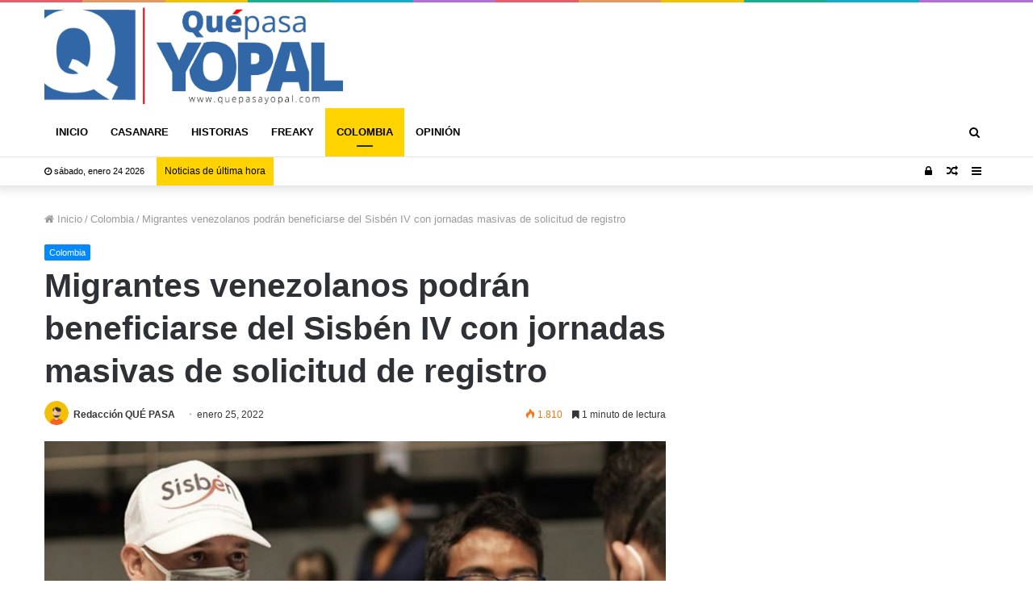

--- FILE ---
content_type: text/html; charset=UTF-8
request_url: https://quepasayopal.com/migrantes-venezolanos-podran-beneficiarse-del-sisben-iv-con-jornadas-masivas-de-solicitud-de-registro/
body_size: 18714
content:
<!DOCTYPE html><html lang="es"><head><script data-no-optimize="1">var litespeed_docref=sessionStorage.getItem("litespeed_docref");litespeed_docref&&(Object.defineProperty(document,"referrer",{get:function(){return litespeed_docref}}),sessionStorage.removeItem("litespeed_docref"));</script> <meta charset="UTF-8" /><link rel="profile" href="http://gmpg.org/xfn/11" /><link rel="pingback" href="https://quepasayopal.com/xmlrpc.php" /><meta name='robots' content='index, follow, max-image-preview:large, max-snippet:-1, max-video-preview:-1' /><title>Migrantes venezolanos podrán beneficiarse del Sisbén IV con jornadas masivas de solicitud de registro - Qué Pasa Yopal - Últimas Noticias de Casanare y Colombia –</title><link rel="canonical" href="https://quepasayopal.com/migrantes-venezolanos-podran-beneficiarse-del-sisben-iv-con-jornadas-masivas-de-solicitud-de-registro/" /><meta property="og:locale" content="es_ES" /><meta property="og:type" content="article" /><meta property="og:title" content="Migrantes venezolanos podrán beneficiarse del Sisbén IV con jornadas masivas de solicitud de registro - Qué Pasa Yopal - Últimas Noticias de Casanare y Colombia –" /><meta property="og:description" content="Con el propósito de ampliar la cobertura en atención integral a la población migrante en el país y mejorar sus condiciones de vida, Migración Colombia, el Departamento Nacional de Planeación (DNP), y la Alcaldía de Bogotá realizarán jornadas de entrega del Permiso de Protección Temporal (PPT) y de solicitud de la encuesta para el registro en el Sisbén &hellip;" /><meta property="og:url" content="https://quepasayopal.com/migrantes-venezolanos-podran-beneficiarse-del-sisben-iv-con-jornadas-masivas-de-solicitud-de-registro/" /><meta property="og:site_name" content="Qué Pasa Yopal - Últimas Noticias de Casanare y Colombia –" /><meta property="article:publisher" content="https://www.facebook.com/QuePasaYopal/" /><meta property="article:author" content="https://www.facebook.com/QuePasaYopal/" /><meta property="article:published_time" content="2022-01-25T12:43:39+00:00" /><meta property="article:modified_time" content="2022-01-25T15:16:31+00:00" /><meta property="og:image" content="https://quepasayopal.com/wp-content/uploads/2022/01/sisben_.jpg" /><meta property="og:image:width" content="660" /><meta property="og:image:height" content="330" /><meta property="og:image:type" content="image/jpeg" /><meta name="author" content="Redacción QUÉ PASA" /><meta name="twitter:card" content="summary_large_image" /><meta name="twitter:creator" content="@https://twitter.com/QuePasaYopal" /><meta name="twitter:site" content="@QuePasaYopal" /><meta name="twitter:label1" content="Escrito por" /><meta name="twitter:data1" content="Redacción QUÉ PASA" /><meta name="twitter:label2" content="Tiempo de lectura" /><meta name="twitter:data2" content="2 minutos" /> <script type="application/ld+json" class="yoast-schema-graph">{"@context":"https://schema.org","@graph":[{"@type":"NewsArticle","@id":"https://quepasayopal.com/migrantes-venezolanos-podran-beneficiarse-del-sisben-iv-con-jornadas-masivas-de-solicitud-de-registro/#article","isPartOf":{"@id":"https://quepasayopal.com/migrantes-venezolanos-podran-beneficiarse-del-sisben-iv-con-jornadas-masivas-de-solicitud-de-registro/"},"author":{"name":"Redacción QUÉ PASA","@id":"https://quepasayopal.com/#/schema/person/6f8272b4fef0b04ee34429c2942137d5"},"headline":"Migrantes venezolanos podrán beneficiarse del Sisbén IV con jornadas masivas de solicitud de registro","datePublished":"2022-01-25T12:43:39+00:00","dateModified":"2022-01-25T15:16:31+00:00","mainEntityOfPage":{"@id":"https://quepasayopal.com/migrantes-venezolanos-podran-beneficiarse-del-sisben-iv-con-jornadas-masivas-de-solicitud-de-registro/"},"wordCount":443,"image":{"@id":"https://quepasayopal.com/migrantes-venezolanos-podran-beneficiarse-del-sisben-iv-con-jornadas-masivas-de-solicitud-de-registro/#primaryimage"},"thumbnailUrl":"https://quepasayopal.com/wp-content/uploads/2022/01/sisben_.jpg","articleSection":["Colombia"],"inLanguage":"es"},{"@type":"WebPage","@id":"https://quepasayopal.com/migrantes-venezolanos-podran-beneficiarse-del-sisben-iv-con-jornadas-masivas-de-solicitud-de-registro/","url":"https://quepasayopal.com/migrantes-venezolanos-podran-beneficiarse-del-sisben-iv-con-jornadas-masivas-de-solicitud-de-registro/","name":"Migrantes venezolanos podrán beneficiarse del Sisbén IV con jornadas masivas de solicitud de registro - Qué Pasa Yopal - Últimas Noticias de Casanare y Colombia –","isPartOf":{"@id":"https://quepasayopal.com/#website"},"primaryImageOfPage":{"@id":"https://quepasayopal.com/migrantes-venezolanos-podran-beneficiarse-del-sisben-iv-con-jornadas-masivas-de-solicitud-de-registro/#primaryimage"},"image":{"@id":"https://quepasayopal.com/migrantes-venezolanos-podran-beneficiarse-del-sisben-iv-con-jornadas-masivas-de-solicitud-de-registro/#primaryimage"},"thumbnailUrl":"https://quepasayopal.com/wp-content/uploads/2022/01/sisben_.jpg","datePublished":"2022-01-25T12:43:39+00:00","dateModified":"2022-01-25T15:16:31+00:00","author":{"@id":"https://quepasayopal.com/#/schema/person/6f8272b4fef0b04ee34429c2942137d5"},"breadcrumb":{"@id":"https://quepasayopal.com/migrantes-venezolanos-podran-beneficiarse-del-sisben-iv-con-jornadas-masivas-de-solicitud-de-registro/#breadcrumb"},"inLanguage":"es","potentialAction":[{"@type":"ReadAction","target":["https://quepasayopal.com/migrantes-venezolanos-podran-beneficiarse-del-sisben-iv-con-jornadas-masivas-de-solicitud-de-registro/"]}]},{"@type":"ImageObject","inLanguage":"es","@id":"https://quepasayopal.com/migrantes-venezolanos-podran-beneficiarse-del-sisben-iv-con-jornadas-masivas-de-solicitud-de-registro/#primaryimage","url":"https://quepasayopal.com/wp-content/uploads/2022/01/sisben_.jpg","contentUrl":"https://quepasayopal.com/wp-content/uploads/2022/01/sisben_.jpg","width":660,"height":330},{"@type":"BreadcrumbList","@id":"https://quepasayopal.com/migrantes-venezolanos-podran-beneficiarse-del-sisben-iv-con-jornadas-masivas-de-solicitud-de-registro/#breadcrumb","itemListElement":[{"@type":"ListItem","position":1,"name":"Portada","item":"https://quepasayopal.com/"},{"@type":"ListItem","position":2,"name":"Migrantes venezolanos podrán beneficiarse del Sisbén IV con jornadas masivas de solicitud de registro"}]},{"@type":"WebSite","@id":"https://quepasayopal.com/#website","url":"https://quepasayopal.com/","name":"QUÉ PASA YOPAL","description":"Principales noticias de Casanare y Colombia..","potentialAction":[{"@type":"SearchAction","target":{"@type":"EntryPoint","urlTemplate":"https://quepasayopal.com/?s={search_term_string}"},"query-input":{"@type":"PropertyValueSpecification","valueRequired":true,"valueName":"search_term_string"}}],"inLanguage":"es"},{"@type":"Person","@id":"https://quepasayopal.com/#/schema/person/6f8272b4fef0b04ee34429c2942137d5","name":"Redacción QUÉ PASA","image":{"@type":"ImageObject","inLanguage":"es","@id":"https://quepasayopal.com/#/schema/person/image/","url":"https://quepasayopal.com/wp-content/litespeed/avatar/1b3abe3ae224b9c0f8914308d4ceee31.jpg?ver=1769006364","contentUrl":"https://quepasayopal.com/wp-content/litespeed/avatar/1b3abe3ae224b9c0f8914308d4ceee31.jpg?ver=1769006364","caption":"Redacción QUÉ PASA"},"description":"QUÉ PASA YOPAL le brinda lo mejor de las últimas noticias de Casanare. Toda la información actualizada. Noticias de Yopal, historias y más.","sameAs":["https://quepasayopal.com/","https://www.facebook.com/QuePasaYopal/","https://x.com/https://twitter.com/QuePasaYopal","Jhon"],"url":"https://quepasayopal.com/author/jhon/"}]}</script> <link rel='dns-prefetch' href='//www.googletagmanager.com' /><link rel="alternate" type="application/rss+xml" title="Qué Pasa Yopal - Últimas Noticias de Casanare y Colombia – &raquo; Feed" href="https://quepasayopal.com/feed/" /><link rel="alternate" type="application/rss+xml" title="Qué Pasa Yopal - Últimas Noticias de Casanare y Colombia – &raquo; Feed de los comentarios" href="https://quepasayopal.com/comments/feed/" /><link rel="alternate" type="application/rss+xml" title="Qué Pasa Yopal - Últimas Noticias de Casanare y Colombia – &raquo; Comentario Migrantes venezolanos podrán beneficiarse del Sisbén IV con jornadas masivas de solicitud de registro del feed" href="https://quepasayopal.com/migrantes-venezolanos-podran-beneficiarse-del-sisben-iv-con-jornadas-masivas-de-solicitud-de-registro/feed/" /><link rel="alternate" title="oEmbed (JSON)" type="application/json+oembed" href="https://quepasayopal.com/wp-json/oembed/1.0/embed?url=https%3A%2F%2Fquepasayopal.com%2Fmigrantes-venezolanos-podran-beneficiarse-del-sisben-iv-con-jornadas-masivas-de-solicitud-de-registro%2F" /><link rel="alternate" title="oEmbed (XML)" type="text/xml+oembed" href="https://quepasayopal.com/wp-json/oembed/1.0/embed?url=https%3A%2F%2Fquepasayopal.com%2Fmigrantes-venezolanos-podran-beneficiarse-del-sisben-iv-con-jornadas-masivas-de-solicitud-de-registro%2F&#038;format=xml" /><style id='wp-img-auto-sizes-contain-inline-css' type='text/css'>img:is([sizes=auto i],[sizes^="auto," i]){contain-intrinsic-size:3000px 1500px}
/*# sourceURL=wp-img-auto-sizes-contain-inline-css */</style><link data-optimized="2" rel="stylesheet" href="https://quepasayopal.com/wp-content/litespeed/css/095c6306d9bc646f81e89ed23de902a2.css?ver=756e7" /><style id='wp-block-library-theme-inline-css' type='text/css'>.wp-block-audio :where(figcaption){color:#555;font-size:13px;text-align:center}.is-dark-theme .wp-block-audio :where(figcaption){color:#ffffffa6}.wp-block-audio{margin:0 0 1em}.wp-block-code{border:1px solid #ccc;border-radius:4px;font-family:Menlo,Consolas,monaco,monospace;padding:.8em 1em}.wp-block-embed :where(figcaption){color:#555;font-size:13px;text-align:center}.is-dark-theme .wp-block-embed :where(figcaption){color:#ffffffa6}.wp-block-embed{margin:0 0 1em}.blocks-gallery-caption{color:#555;font-size:13px;text-align:center}.is-dark-theme .blocks-gallery-caption{color:#ffffffa6}:root :where(.wp-block-image figcaption){color:#555;font-size:13px;text-align:center}.is-dark-theme :root :where(.wp-block-image figcaption){color:#ffffffa6}.wp-block-image{margin:0 0 1em}.wp-block-pullquote{border-bottom:4px solid;border-top:4px solid;color:currentColor;margin-bottom:1.75em}.wp-block-pullquote :where(cite),.wp-block-pullquote :where(footer),.wp-block-pullquote__citation{color:currentColor;font-size:.8125em;font-style:normal;text-transform:uppercase}.wp-block-quote{border-left:.25em solid;margin:0 0 1.75em;padding-left:1em}.wp-block-quote cite,.wp-block-quote footer{color:currentColor;font-size:.8125em;font-style:normal;position:relative}.wp-block-quote:where(.has-text-align-right){border-left:none;border-right:.25em solid;padding-left:0;padding-right:1em}.wp-block-quote:where(.has-text-align-center){border:none;padding-left:0}.wp-block-quote.is-large,.wp-block-quote.is-style-large,.wp-block-quote:where(.is-style-plain){border:none}.wp-block-search .wp-block-search__label{font-weight:700}.wp-block-search__button{border:1px solid #ccc;padding:.375em .625em}:where(.wp-block-group.has-background){padding:1.25em 2.375em}.wp-block-separator.has-css-opacity{opacity:.4}.wp-block-separator{border:none;border-bottom:2px solid;margin-left:auto;margin-right:auto}.wp-block-separator.has-alpha-channel-opacity{opacity:1}.wp-block-separator:not(.is-style-wide):not(.is-style-dots){width:100px}.wp-block-separator.has-background:not(.is-style-dots){border-bottom:none;height:1px}.wp-block-separator.has-background:not(.is-style-wide):not(.is-style-dots){height:2px}.wp-block-table{margin:0 0 1em}.wp-block-table td,.wp-block-table th{word-break:normal}.wp-block-table :where(figcaption){color:#555;font-size:13px;text-align:center}.is-dark-theme .wp-block-table :where(figcaption){color:#ffffffa6}.wp-block-video :where(figcaption){color:#555;font-size:13px;text-align:center}.is-dark-theme .wp-block-video :where(figcaption){color:#ffffffa6}.wp-block-video{margin:0 0 1em}:root :where(.wp-block-template-part.has-background){margin-bottom:0;margin-top:0;padding:1.25em 2.375em}
/*# sourceURL=/wp-includes/css/dist/block-library/theme.min.css */</style><style id='classic-theme-styles-inline-css' type='text/css'>/*! This file is auto-generated */
.wp-block-button__link{color:#fff;background-color:#32373c;border-radius:9999px;box-shadow:none;text-decoration:none;padding:calc(.667em + 2px) calc(1.333em + 2px);font-size:1.125em}.wp-block-file__button{background:#32373c;color:#fff;text-decoration:none}
/*# sourceURL=/wp-includes/css/classic-themes.min.css */</style><style id='global-styles-inline-css' type='text/css'>:root{--wp--preset--aspect-ratio--square: 1;--wp--preset--aspect-ratio--4-3: 4/3;--wp--preset--aspect-ratio--3-4: 3/4;--wp--preset--aspect-ratio--3-2: 3/2;--wp--preset--aspect-ratio--2-3: 2/3;--wp--preset--aspect-ratio--16-9: 16/9;--wp--preset--aspect-ratio--9-16: 9/16;--wp--preset--color--black: #000000;--wp--preset--color--cyan-bluish-gray: #abb8c3;--wp--preset--color--white: #ffffff;--wp--preset--color--pale-pink: #f78da7;--wp--preset--color--vivid-red: #cf2e2e;--wp--preset--color--luminous-vivid-orange: #ff6900;--wp--preset--color--luminous-vivid-amber: #fcb900;--wp--preset--color--light-green-cyan: #7bdcb5;--wp--preset--color--vivid-green-cyan: #00d084;--wp--preset--color--pale-cyan-blue: #8ed1fc;--wp--preset--color--vivid-cyan-blue: #0693e3;--wp--preset--color--vivid-purple: #9b51e0;--wp--preset--gradient--vivid-cyan-blue-to-vivid-purple: linear-gradient(135deg,rgb(6,147,227) 0%,rgb(155,81,224) 100%);--wp--preset--gradient--light-green-cyan-to-vivid-green-cyan: linear-gradient(135deg,rgb(122,220,180) 0%,rgb(0,208,130) 100%);--wp--preset--gradient--luminous-vivid-amber-to-luminous-vivid-orange: linear-gradient(135deg,rgb(252,185,0) 0%,rgb(255,105,0) 100%);--wp--preset--gradient--luminous-vivid-orange-to-vivid-red: linear-gradient(135deg,rgb(255,105,0) 0%,rgb(207,46,46) 100%);--wp--preset--gradient--very-light-gray-to-cyan-bluish-gray: linear-gradient(135deg,rgb(238,238,238) 0%,rgb(169,184,195) 100%);--wp--preset--gradient--cool-to-warm-spectrum: linear-gradient(135deg,rgb(74,234,220) 0%,rgb(151,120,209) 20%,rgb(207,42,186) 40%,rgb(238,44,130) 60%,rgb(251,105,98) 80%,rgb(254,248,76) 100%);--wp--preset--gradient--blush-light-purple: linear-gradient(135deg,rgb(255,206,236) 0%,rgb(152,150,240) 100%);--wp--preset--gradient--blush-bordeaux: linear-gradient(135deg,rgb(254,205,165) 0%,rgb(254,45,45) 50%,rgb(107,0,62) 100%);--wp--preset--gradient--luminous-dusk: linear-gradient(135deg,rgb(255,203,112) 0%,rgb(199,81,192) 50%,rgb(65,88,208) 100%);--wp--preset--gradient--pale-ocean: linear-gradient(135deg,rgb(255,245,203) 0%,rgb(182,227,212) 50%,rgb(51,167,181) 100%);--wp--preset--gradient--electric-grass: linear-gradient(135deg,rgb(202,248,128) 0%,rgb(113,206,126) 100%);--wp--preset--gradient--midnight: linear-gradient(135deg,rgb(2,3,129) 0%,rgb(40,116,252) 100%);--wp--preset--font-size--small: 13px;--wp--preset--font-size--medium: 20px;--wp--preset--font-size--large: 36px;--wp--preset--font-size--x-large: 42px;--wp--preset--spacing--20: 0.44rem;--wp--preset--spacing--30: 0.67rem;--wp--preset--spacing--40: 1rem;--wp--preset--spacing--50: 1.5rem;--wp--preset--spacing--60: 2.25rem;--wp--preset--spacing--70: 3.38rem;--wp--preset--spacing--80: 5.06rem;--wp--preset--shadow--natural: 6px 6px 9px rgba(0, 0, 0, 0.2);--wp--preset--shadow--deep: 12px 12px 50px rgba(0, 0, 0, 0.4);--wp--preset--shadow--sharp: 6px 6px 0px rgba(0, 0, 0, 0.2);--wp--preset--shadow--outlined: 6px 6px 0px -3px rgb(255, 255, 255), 6px 6px rgb(0, 0, 0);--wp--preset--shadow--crisp: 6px 6px 0px rgb(0, 0, 0);}:where(.is-layout-flex){gap: 0.5em;}:where(.is-layout-grid){gap: 0.5em;}body .is-layout-flex{display: flex;}.is-layout-flex{flex-wrap: wrap;align-items: center;}.is-layout-flex > :is(*, div){margin: 0;}body .is-layout-grid{display: grid;}.is-layout-grid > :is(*, div){margin: 0;}:where(.wp-block-columns.is-layout-flex){gap: 2em;}:where(.wp-block-columns.is-layout-grid){gap: 2em;}:where(.wp-block-post-template.is-layout-flex){gap: 1.25em;}:where(.wp-block-post-template.is-layout-grid){gap: 1.25em;}.has-black-color{color: var(--wp--preset--color--black) !important;}.has-cyan-bluish-gray-color{color: var(--wp--preset--color--cyan-bluish-gray) !important;}.has-white-color{color: var(--wp--preset--color--white) !important;}.has-pale-pink-color{color: var(--wp--preset--color--pale-pink) !important;}.has-vivid-red-color{color: var(--wp--preset--color--vivid-red) !important;}.has-luminous-vivid-orange-color{color: var(--wp--preset--color--luminous-vivid-orange) !important;}.has-luminous-vivid-amber-color{color: var(--wp--preset--color--luminous-vivid-amber) !important;}.has-light-green-cyan-color{color: var(--wp--preset--color--light-green-cyan) !important;}.has-vivid-green-cyan-color{color: var(--wp--preset--color--vivid-green-cyan) !important;}.has-pale-cyan-blue-color{color: var(--wp--preset--color--pale-cyan-blue) !important;}.has-vivid-cyan-blue-color{color: var(--wp--preset--color--vivid-cyan-blue) !important;}.has-vivid-purple-color{color: var(--wp--preset--color--vivid-purple) !important;}.has-black-background-color{background-color: var(--wp--preset--color--black) !important;}.has-cyan-bluish-gray-background-color{background-color: var(--wp--preset--color--cyan-bluish-gray) !important;}.has-white-background-color{background-color: var(--wp--preset--color--white) !important;}.has-pale-pink-background-color{background-color: var(--wp--preset--color--pale-pink) !important;}.has-vivid-red-background-color{background-color: var(--wp--preset--color--vivid-red) !important;}.has-luminous-vivid-orange-background-color{background-color: var(--wp--preset--color--luminous-vivid-orange) !important;}.has-luminous-vivid-amber-background-color{background-color: var(--wp--preset--color--luminous-vivid-amber) !important;}.has-light-green-cyan-background-color{background-color: var(--wp--preset--color--light-green-cyan) !important;}.has-vivid-green-cyan-background-color{background-color: var(--wp--preset--color--vivid-green-cyan) !important;}.has-pale-cyan-blue-background-color{background-color: var(--wp--preset--color--pale-cyan-blue) !important;}.has-vivid-cyan-blue-background-color{background-color: var(--wp--preset--color--vivid-cyan-blue) !important;}.has-vivid-purple-background-color{background-color: var(--wp--preset--color--vivid-purple) !important;}.has-black-border-color{border-color: var(--wp--preset--color--black) !important;}.has-cyan-bluish-gray-border-color{border-color: var(--wp--preset--color--cyan-bluish-gray) !important;}.has-white-border-color{border-color: var(--wp--preset--color--white) !important;}.has-pale-pink-border-color{border-color: var(--wp--preset--color--pale-pink) !important;}.has-vivid-red-border-color{border-color: var(--wp--preset--color--vivid-red) !important;}.has-luminous-vivid-orange-border-color{border-color: var(--wp--preset--color--luminous-vivid-orange) !important;}.has-luminous-vivid-amber-border-color{border-color: var(--wp--preset--color--luminous-vivid-amber) !important;}.has-light-green-cyan-border-color{border-color: var(--wp--preset--color--light-green-cyan) !important;}.has-vivid-green-cyan-border-color{border-color: var(--wp--preset--color--vivid-green-cyan) !important;}.has-pale-cyan-blue-border-color{border-color: var(--wp--preset--color--pale-cyan-blue) !important;}.has-vivid-cyan-blue-border-color{border-color: var(--wp--preset--color--vivid-cyan-blue) !important;}.has-vivid-purple-border-color{border-color: var(--wp--preset--color--vivid-purple) !important;}.has-vivid-cyan-blue-to-vivid-purple-gradient-background{background: var(--wp--preset--gradient--vivid-cyan-blue-to-vivid-purple) !important;}.has-light-green-cyan-to-vivid-green-cyan-gradient-background{background: var(--wp--preset--gradient--light-green-cyan-to-vivid-green-cyan) !important;}.has-luminous-vivid-amber-to-luminous-vivid-orange-gradient-background{background: var(--wp--preset--gradient--luminous-vivid-amber-to-luminous-vivid-orange) !important;}.has-luminous-vivid-orange-to-vivid-red-gradient-background{background: var(--wp--preset--gradient--luminous-vivid-orange-to-vivid-red) !important;}.has-very-light-gray-to-cyan-bluish-gray-gradient-background{background: var(--wp--preset--gradient--very-light-gray-to-cyan-bluish-gray) !important;}.has-cool-to-warm-spectrum-gradient-background{background: var(--wp--preset--gradient--cool-to-warm-spectrum) !important;}.has-blush-light-purple-gradient-background{background: var(--wp--preset--gradient--blush-light-purple) !important;}.has-blush-bordeaux-gradient-background{background: var(--wp--preset--gradient--blush-bordeaux) !important;}.has-luminous-dusk-gradient-background{background: var(--wp--preset--gradient--luminous-dusk) !important;}.has-pale-ocean-gradient-background{background: var(--wp--preset--gradient--pale-ocean) !important;}.has-electric-grass-gradient-background{background: var(--wp--preset--gradient--electric-grass) !important;}.has-midnight-gradient-background{background: var(--wp--preset--gradient--midnight) !important;}.has-small-font-size{font-size: var(--wp--preset--font-size--small) !important;}.has-medium-font-size{font-size: var(--wp--preset--font-size--medium) !important;}.has-large-font-size{font-size: var(--wp--preset--font-size--large) !important;}.has-x-large-font-size{font-size: var(--wp--preset--font-size--x-large) !important;}
:where(.wp-block-post-template.is-layout-flex){gap: 1.25em;}:where(.wp-block-post-template.is-layout-grid){gap: 1.25em;}
:where(.wp-block-term-template.is-layout-flex){gap: 1.25em;}:where(.wp-block-term-template.is-layout-grid){gap: 1.25em;}
:where(.wp-block-columns.is-layout-flex){gap: 2em;}:where(.wp-block-columns.is-layout-grid){gap: 2em;}
:root :where(.wp-block-pullquote){font-size: 1.5em;line-height: 1.6;}
/*# sourceURL=global-styles-inline-css */</style><style id='dominant-color-styles-inline-css' type='text/css'>img[data-dominant-color]:not(.has-transparency) { background-color: var(--dominant-color); }
/*# sourceURL=dominant-color-styles-inline-css */</style> <script type="litespeed/javascript" data-src="https://quepasayopal.com/wp-includes/js/jquery/jquery.min.js" id="jquery-core-js"></script> 
 <script type="litespeed/javascript" data-src="https://www.googletagmanager.com/gtag/js?id=G-T1HNC9SMXV" id="google_gtagjs-js"></script> <script id="google_gtagjs-js-after" type="litespeed/javascript">window.dataLayer=window.dataLayer||[];function gtag(){dataLayer.push(arguments)}
gtag("set","linker",{"domains":["quepasayopal.com"]});gtag("js",new Date());gtag("set","developer_id.dZTNiMT",!0);gtag("config","G-T1HNC9SMXV")</script> <link rel="https://api.w.org/" href="https://quepasayopal.com/wp-json/" /><link rel="alternate" title="JSON" type="application/json" href="https://quepasayopal.com/wp-json/wp/v2/posts/8753" /><link rel="EditURI" type="application/rsd+xml" title="RSD" href="https://quepasayopal.com/xmlrpc.php?rsd" /><meta name="generator" content="WordPress 6.9" /><link rel='shortlink' href='https://quepasayopal.com/?p=8753' /><meta name="generator" content="auto-sizes 1.7.0"><meta name="generator" content="dominant-color-images 1.2.0"><meta property="fb:pages" content="802095280155861" /><meta name="generator" content="Site Kit by Google 1.170.0" /><meta name="generator" content="performance-lab 4.0.1; plugins: auto-sizes, dominant-color-images, webp-uploads"><meta name="generator" content="webp-uploads 2.6.1"><meta http-equiv="X-UA-Compatible" content="IE=edge"><meta name="theme-color" content="#0088ff" /><meta name="viewport" content="width=device-width, initial-scale=1.0" /><meta name="generator" content="Elementor 3.34.2; features: additional_custom_breakpoints; settings: css_print_method-external, google_font-enabled, font_display-auto"><style>.e-con.e-parent:nth-of-type(n+4):not(.e-lazyloaded):not(.e-no-lazyload),
				.e-con.e-parent:nth-of-type(n+4):not(.e-lazyloaded):not(.e-no-lazyload) * {
					background-image: none !important;
				}
				@media screen and (max-height: 1024px) {
					.e-con.e-parent:nth-of-type(n+3):not(.e-lazyloaded):not(.e-no-lazyload),
					.e-con.e-parent:nth-of-type(n+3):not(.e-lazyloaded):not(.e-no-lazyload) * {
						background-image: none !important;
					}
				}
				@media screen and (max-height: 640px) {
					.e-con.e-parent:nth-of-type(n+2):not(.e-lazyloaded):not(.e-no-lazyload),
					.e-con.e-parent:nth-of-type(n+2):not(.e-lazyloaded):not(.e-no-lazyload) * {
						background-image: none !important;
					}
				}</style><link rel="icon" href="https://quepasayopal.com/wp-content/uploads/2024/03/cropped-cabezote_log_quepasa-jpg-32x32.webp" sizes="32x32" /><link rel="icon" href="https://quepasayopal.com/wp-content/uploads/2024/03/cropped-cabezote_log_quepasa-jpg-192x192.webp" sizes="192x192" /><link rel="apple-touch-icon" href="https://quepasayopal.com/wp-content/uploads/2024/03/cropped-cabezote_log_quepasa-jpg-180x180.webp" /><meta name="msapplication-TileImage" content="https://quepasayopal.com/wp-content/uploads/2024/03/cropped-cabezote_log_quepasa-jpg-270x270.webp" /></head><body id="tie-body" class="wp-singular post-template-default single single-post postid-8753 single-format-standard wp-theme-jannah wrapper-has-shadow block-head-4 magazine2 is-thumb-overlay-disabled is-desktop is-header-layout-3 sidebar-right has-sidebar post-layout-1 narrow-title-narrow-media is-standard-format has-mobile-share hide_banner_header elementor-default elementor-kit-6124"><div class="background-overlay"><div id="tie-container" class="site tie-container"><div id="tie-wrapper"><div class="stream-item stream-item-above-header"></div><div class="rainbow-line"></div><header id="theme-header" class="theme-header header-layout-3 main-nav-light main-nav-below top-nav-active top-nav-light top-nav-below top-nav-below-main-nav has-shadow mobile-header-centered"><div class="container header-container"><div class="tie-row logo-row"><div class="logo-wrapper"><div class="tie-col-md-4 logo-container">
<a href="#" id="mobile-menu-icon">
<span class="nav-icon"></span><span class="screen-reader-text">Menú</span>		</a><div id="logo" class="image-logo" style="margin-top: 5px; margin-bottom: 5px;">
<a title="Qué Pasa Yopal: Principales noticias de Casanare y Colombia - Noticias" href="https://quepasayopal.com/">
<img data-lazyloaded="1" src="[data-uri]" data-src="https://quepasayopal.com/wp-content/uploads/2024/03/logo-jpg.webp" alt="Qué Pasa Yopal: Principales noticias de Casanare y Colombia - Noticias" class="logo_normal" width="1851" height="603" style="max-height:603px; width: auto;">
<img data-lazyloaded="1" src="[data-uri]" data-src="https://quepasayopal.com/wp-content/uploads/2024/03/logo-jpg.webp" alt="Qué Pasa Yopal: Principales noticias de Casanare y Colombia - Noticias" class="logo_2x" width="1851" height="603" style="max-height:603px; width: auto;">
</a></div></div></div></div></div><div class="main-nav-wrapper"><nav id="main-nav"  class="main-nav header-nav"  aria-label="Menú de Navegación principal"><div class="container"><div class="main-menu-wrapper"><div id="menu-components-wrap"><div class="main-menu main-menu-wrap tie-alignleft"><div id="main-nav-menu" class="main-menu header-menu"><ul id="menu-principal" class="menu" role="menubar"><li id="menu-item-25" class="menu-item menu-item-type-custom menu-item-object-custom menu-item-home menu-item-25"><a href="https://quepasayopal.com/">INICIO</a></li><li id="menu-item-43" class="menu-item menu-item-type-taxonomy menu-item-object-category menu-item-43"><a href="https://quepasayopal.com/category/casanare/">CASANARE</a></li><li id="menu-item-41" class="menu-item menu-item-type-taxonomy menu-item-object-category menu-item-41"><a href="https://quepasayopal.com/category/historias/">HISTORIAS</a></li><li id="menu-item-40" class="menu-item menu-item-type-taxonomy menu-item-object-category menu-item-40"><a href="https://quepasayopal.com/category/freaky/">FREAKY</a></li><li id="menu-item-11686" class="menu-item menu-item-type-taxonomy menu-item-object-category current-post-ancestor current-menu-parent current-post-parent menu-item-11686 tie-current-menu"><a href="https://quepasayopal.com/category/colombia/">COLOMBIA</a></li><li id="menu-item-17042" class="menu-item menu-item-type-taxonomy menu-item-object-category menu-item-17042"><a href="https://quepasayopal.com/category/columnas-de-opinion/">OPINIÓN</a></li></ul></div></div><ul class="components"><li class="search-compact-icon menu-item custom-menu-link">
<a href="#" data-type="modal-trigger" class="tie-search-trigger">
<span class="fa fa-search" aria-hidden="true"></span>
<span class="screen-reader-text">Buscar por</span>
</a>
<span class="cd-modal-bg"></span></li></ul></div></div></div></nav></div><nav id="top-nav" class="has-date-breaking-components top-nav header-nav has-breaking-news" aria-label="Menú de Navegación secundario"><div class="container"><div class="topbar-wrapper"><div class="topbar-today-date fa-before">
sábado, enero 24 2026</div><div class="tie-alignleft"><div class="breaking controls-is-active"><span class="breaking-title">
<span class="fa fa-bolt" aria-hidden="true"></span>
<span class="breaking-title-text">Noticias de última hora</span>
</span><ul id="breaking-news-in-header" class="breaking-news" data-type="reveal" data-arrows="true"><li class="news-item">
<a href="https://quepasayopal.com/educacion-casanare-inicio-clases-2026/">Educación en Casanare: clases inician el 26 de enero con 80% de matrícula consolidada</a></li><li class="news-item">
<a href="https://quepasayopal.com/rubiel-vargas-gerencia-indercas/">Rubiel Vargas asume gerencia de Indercas en Casanare</a></li><li class="news-item">
<a href="https://quepasayopal.com/seguridad-yopal-pie-fuerza/">Seguridad en Yopal: Autoridades solicitan más pie de fuerza policial para 2026</a></li><li class="news-item">
<a href="https://quepasayopal.com/capresoca-deuda-red-salud/">Capresoca adeuda más de 9.000 millones a Red Salud Casanare desde 2020</a></li><li class="news-item">
<a href="https://quepasayopal.com/secuestro-comerciante-paz-ariporo/">Secuestro de comerciante en Casanare mantiene en alerta a las autoridades</a></li><li class="news-item">
<a href="https://quepasayopal.com/maltrato-animal-captura-yopal/">Maltrato animal: capturan hombre por muerte de perro en Yopal</a></li><li class="news-item">
<a href="https://quepasayopal.com/asesinado-vendedor-cerdos-yopal/">Asesinado vendedor de cerdos en zona rural de Yopal</a></li><li class="news-item">
<a href="https://quepasayopal.com/captura-abuso-sexual-infantil/">Captura en flagrancia por abuso sexual infantil en Yopal</a></li><li class="news-item">
<a href="https://quepasayopal.com/senalizacion-vial-yopal-seguridad/">Señalización vial Yopal: inversión municipal busca reducir accidentes de tránsito</a></li><li class="news-item">
<a href="https://quepasayopal.com/ataque-concesionario-honda-ariporo/">Ataque armado contra concesionario Honda en Paz de Ariporo por segunda vez</a></li></ul></div></div><div class="tie-alignright"><ul class="components"><li class="side-aside-nav-icon menu-item custom-menu-link">
<a href="#">
<span class="fa fa-navicon" aria-hidden="true"></span>
<span class="screen-reader-text">Barra lateral</span>
</a></li><li class="random-post-icon menu-item custom-menu-link">
<a href="/migrantes-venezolanos-podran-beneficiarse-del-sisben-iv-con-jornadas-masivas-de-solicitud-de-registro/?random-post=1" class="random-post" title="Publicación al azar" rel="nofollow">
<span class="fa fa-random" aria-hidden="true"></span>
<span class="screen-reader-text">Publicación al azar</span>
</a></li><li class="popup-login-icon menu-item custom-menu-link">
<a href="#" class="lgoin-btn tie-popup-trigger">
<span class="fa fa-lock" aria-hidden="true"></span>
<span class="screen-reader-text">Acceso</span>
</a></li></ul></div></div></div></nav></header><div id="content" class="site-content container"><div class="tie-row main-content-row"><div class="main-content tie-col-md-8 tie-col-xs-12" role="main"><article id="the-post" class="container-wrapper post-content tie-standard"><header class="entry-header-outer"><nav id="breadcrumb"><a href="https://quepasayopal.com/"><span class="fa fa-home" aria-hidden="true"></span> Inicio</a><em class="delimiter">/</em><a href="https://quepasayopal.com/category/colombia/">Colombia</a><em class="delimiter">/</em><span class="current">Migrantes venezolanos podrán beneficiarse del Sisbén IV con jornadas masivas de solicitud de registro</span></nav><script type="application/ld+json">{"@context":"http:\/\/schema.org","@type":"BreadcrumbList","@id":"#Breadcrumb","itemListElement":[{"@type":"ListItem","position":1,"item":{"name":"Inicio","@id":"https:\/\/quepasayopal.com\/"}},{"@type":"ListItem","position":2,"item":{"name":"Colombia","@id":"https:\/\/quepasayopal.com\/category\/colombia\/"}}]}</script> <div class="entry-header"><span class="post-cat-wrap"><a class="post-cat tie-cat-689" href="https://quepasayopal.com/category/colombia/">Colombia</a></span><h1 class="post-title entry-title">Migrantes venezolanos podrán beneficiarse del Sisbén IV con jornadas masivas de solicitud de registro</h1><div class="post-meta clearfix"><span class="single-author with-avatars"><span class="meta-item meta-author-wrapper">
<span class="meta-author-avatar">
<a href="https://quepasayopal.com/author/jhon/"><img data-lazyloaded="1" src="[data-uri]" alt='Photo of Redacción QUÉ PASA' data-src='https://quepasayopal.com/wp-content/litespeed/avatar/0538994f8dcfe22ac3034728433341b7.jpg?ver=1769006365' data-srcset='https://quepasayopal.com/wp-content/litespeed/avatar/de51a5104b87c0240305ba69c9db61bc.jpg?ver=1769006364 2x' class='avatar avatar-140 photo' height='140' width='140' decoding='async'/></a>
</span>
<span class="meta-author"><a href="https://quepasayopal.com/author/jhon/" class="author-name" title="Redacción QUÉ PASA">Redacción QUÉ PASA</a>
</span>
</span></span><span class="date meta-item fa-before">enero 25, 2022</span><div class="tie-alignright"><span class="meta-views meta-item warm"><span class="tie-icon-fire" aria-hidden="true"></span> 1.810 </span><span class="meta-reading-time meta-item"><span class="fa fa-bookmark" aria-hidden="true"></span> 1 minuto de lectura</span></div></div></div></header><div  class="featured-area"><div class="featured-area-inner"><figure class="single-featured-image"><img data-lazyloaded="1" src="[data-uri]" width="660" height="330" data-src="https://quepasayopal.com/wp-content/uploads/2022/01/sisben_.jpg" class="attachment-jannah-image-post size-jannah-image-post wp-post-image" alt="" decoding="async" data-srcset="https://quepasayopal.com/wp-content/uploads/2022/01/sisben_.jpg 660w, https://quepasayopal.com/wp-content/uploads/2022/01/sisben_-300x150.jpg 300w" data-sizes="(max-width: 660px) 100vw, 660px" /></figure></div></div><div class="entry-content entry clearfix"><div class="stream-item stream-item-above-post-content"></div><div id="ctl00_PlaceHolderMain_ctl03__ControlWrapper_RichHtmlField" class="ms-rtestate-field" aria-labelledby="ctl00_PlaceHolderMain_ctl03_label"><p data-uw-styling-context="true">Con el propósito de ampliar la cobertura en atención integral a la población migrante en el país y mejorar sus condiciones de vida, Migración Colombia, el <strong>Departamento Nacional de Planeación</strong> (<strong>DNP</strong>), y la Alcaldía de Bogotá realizarán jornadas de entrega del Permiso de Protección Temporal (PPT) y de solicitud de la encuesta para el registro en el <strong>Sisbén IV</strong>.</p></div><div id="ctl00_PlaceHolderMain_ctl04__ControlWrapper_RichHtmlField" class="ms-rtestate-field" aria-labelledby="ctl00_PlaceHolderMain_ctl04_label"><p>Lea: <a href="https://quepasayopal.com/vehiculos-blindados-del-ejercito-llegan-para-movilizar-tropas-en-arauca/" target="_blank" rel="noopener">Vehículos blindados del Ejército llegan para movilizar tropas en Arauca</a></p><p>Con esta decisión el Gobierno espera beneficiar a más de un millón de personas migrantes que requieran apoyo del Estado colombiano con la meta de cubrir a cerca de 1.050.000 migrantes en la base de datos del <strong>Sisbén IV</strong>, con el propósito fundamental de avanzar en la garantía de  derechos básicos como por ejemplo salud y educación para todas las personas que habitan la nación.</p><p>Los interesados en solicitar la encuesta de<strong> Sisbén IV</strong> también podrán realizar el trámite de forma virtual por medio del <a href="https://portalciudadano.sisben.gov.co/" target="_blank" rel="noopener"><strong>Portal Ciudadano</strong></a> (<a href="https://portalciudadano.sisben.gov.co/">https://portalciudadano.sisben.gov.co</a>), siempre y cuando cuenten con el PPT o permiso migratorio para permanecer en el país. Así mismo, podrán acercarse a los diferentes canales presenciales de atención del Sisbén. La solicitud debe ser realizada solamente por un integrante del hogar.</p><p>Después de realizada la solicitud, se debe estar atento a recibir la visita de los encuestadores del <strong>Sisbén IV</strong> en su lugar de residencia. Aquellos migrantes que residen en un lugar especial de alojamiento como albergues, paga diarios, asilos, conventos, campamentos, internados, entre otros, serán inscritos en una base independiente</p><p>Por otra parte, los migrantes venezolanos que hayan sido registrados en el <strong>Sisbén IV</strong> con el documento nacional de identidad, el antiguo Permiso Especial de Permanencia (PEP) o un salvoconducto y ya poseen el PPT, podrán solicitar el cambio de tipo de documento a través del <a href="https://portalciudadano.sisben.gov.co/" target="_blank" rel="noopener"><strong>Portal Ciudadano</strong></a> o en los canales de atención presencial. Una vez se ingrese la solicitud al sistema se validará en máximo seis días hábiles.</p><p>Actualmente, en <strong>Sisbén IV </strong>hay registrados más de 28 millones de personas en el país, población en su mayoría en condiciones de pobreza y pobreza extrema que necesita el apoyo del Estado, que canaliza los subsidios a través de esta base de datos moderna y actualizada. La versión más reciente has sido implementada durante el gobierno del presidente Iván Duque.</p></div><div class="stream-item stream-item-below-post-content"><p>&nbsp;</p><table style="border-collapse: collapse; width: 100%; height: 53px;" border="1"><tbody><tr style="height: 53px;"><td style="width: 54.1796%; height: 53px;"><a title="Google News" href="https://news.google.com/publications/CAAqBwgKMKv0mwsw7_6zAw?hl=es-419&amp;gl=CO&amp;ceid=CO%3Aes-419" target="_blank" rel="noopener"><img data-lazyloaded="1" src="[data-uri]" data-src="https://quepasayopal.com/wp-content/uploads/2023/10/Boton_Google_News.png" alt="Canal WhatsApp" width="320" height="50" /></a></td><td style="width: 45.8204%; height: 53px;"><a title="Canal WhatsApp" href="https://www.whatsapp.com/channel/0029Va2A1OEGOj9f7Z2TGS06" target="_blank" rel="noopener"><img data-lazyloaded="1" src="[data-uri]" data-src="https://quepasayopal.com/wp-content/uploads/2023/10/Boton_Whatsapp.png" alt="Canal WhatsApp" width="320" height="50" /></a></td></tr></tbody></table><p>&nbsp;</p></div></div> <script type="application/ld+json">{"@context":"http:\/\/schema.org","@type":"Article","dateCreated":"2022-01-25T07:43:39-05:00","datePublished":"2022-01-25T07:43:39-05:00","dateModified":"2022-01-25T10:16:31-05:00","headline":"Migrantes venezolanos podr\u00e1n beneficiarse del Sisb\u00e9n IV con jornadas masivas de solicitud de registro","name":"Migrantes venezolanos podr\u00e1n beneficiarse del Sisb\u00e9n IV con jornadas masivas de solicitud de registro","keywords":[],"url":"https:\/\/quepasayopal.com\/migrantes-venezolanos-podran-beneficiarse-del-sisben-iv-con-jornadas-masivas-de-solicitud-de-registro\/","description":"Con el prop\u00f3sito de ampliar la cobertura en atenci\u00f3n integral a la poblaci\u00f3n migrante en el pa\u00eds y mejorar sus condiciones de vida, Migraci\u00f3n Colombia, el\u00a0Departamento Nacional de Planeaci\u00f3n\u00a0(DNP), y","copyrightYear":"2022","articleSection":"Colombia","articleBody":"\r\nCon el prop\u00f3sito de ampliar la cobertura en atenci\u00f3n integral a la poblaci\u00f3n migrante en el pa\u00eds y mejorar sus condiciones de vida, Migraci\u00f3n Colombia, el\u00a0Departamento Nacional de Planeaci\u00f3n\u00a0(DNP), y la Alcald\u00eda de Bogot\u00e1 realizar\u00e1n jornadas de entrega del Permiso de Protecci\u00f3n Temporal (PPT) y de solicitud de la encuesta para el registro en el\u00a0Sisb\u00e9n IV.\r\n\r\n\r\n\r\n\r\nLea:\u00a0Veh\u00edculos blindados del Ej\u00e9rcito llegan para movilizar tropas en Arauca\r\n\r\nCon esta decisi\u00f3n el Gobierno espera beneficiar a m\u00e1s de un mill\u00f3n de personas migrantes que requieran apoyo del Estado colombiano con la meta de cubrir a cerca de 1.050.000 migrantes en la base de datos del\u00a0Sisb\u00e9n IV, con el prop\u00f3sito fundamental de avanzar en la garant\u00eda de\u00a0 derechos b\u00e1sicos como por ejemplo salud y educaci\u00f3n para todas las personas que habitan la naci\u00f3n.\r\n\r\nLos interesados en solicitar la encuesta de\u00a0Sisb\u00e9n IV\u00a0tambi\u00e9n podr\u00e1n realizar el tr\u00e1mite de forma virtual por medio del\u00a0Portal Ciudadano\u00a0(https:\/\/portalciudadano.sisben.gov.co), siempre y cuando cuenten con el PPT o permiso migratorio para permanecer en el pa\u00eds. As\u00ed mismo, podr\u00e1n acercarse a los diferentes canales presenciales de atenci\u00f3n del Sisb\u00e9n. La solicitud debe ser realizada solamente por un integrante del hogar.\r\n\r\nDespu\u00e9s de realizada la solicitud, se debe estar atento a recibir la visita de los encuestadores del\u00a0Sisb\u00e9n IV\u00a0en su lugar de residencia. Aquellos migrantes que residen en un lugar especial de alojamiento como albergues, paga diarios, asilos, conventos, campamentos, internados, entre otros, ser\u00e1n inscritos en una base independiente\r\n\r\nPor otra parte, los migrantes venezolanos que hayan sido registrados en el\u00a0Sisb\u00e9n IV\u00a0con el documento nacional de identidad, el antiguo Permiso Especial de Permanencia (PEP) o un salvoconducto y ya poseen el PPT, podr\u00e1n solicitar el cambio de tipo de documento a trav\u00e9s del\u00a0Portal Ciudadano\u00a0o en los canales de atenci\u00f3n presencial. Una vez se ingrese la solicitud al sistema se validar\u00e1 en m\u00e1ximo seis d\u00edas h\u00e1biles.\r\n\r\nActualmente, en\u00a0Sisb\u00e9n IV\u00a0hay registrados m\u00e1s de 28 millones de personas en el pa\u00eds, poblaci\u00f3n en su mayor\u00eda en condiciones de pobreza y pobreza extrema que necesita el apoyo del Estado, que canaliza los subsidios a trav\u00e9s de esta base de datos moderna y actualizada. La versi\u00f3n m\u00e1s reciente has sido implementada durante el gobierno del presidente Iv\u00e1n Duque.\r\n\r\n","publisher":{"@id":"#Publisher","@type":"Organization","name":"Qu\u00e9 Pasa Yopal - \u00daltimas Noticias de Casanare y Colombia \u2013","logo":{"@type":"ImageObject","url":"https:\/\/quepasayopal.com\/wp-content\/uploads\/2024\/03\/logo-jpg.webp"}},"sourceOrganization":{"@id":"#Publisher"},"copyrightHolder":{"@id":"#Publisher"},"mainEntityOfPage":{"@type":"WebPage","@id":"https:\/\/quepasayopal.com\/migrantes-venezolanos-podran-beneficiarse-del-sisben-iv-con-jornadas-masivas-de-solicitud-de-registro\/","breadcrumb":{"@id":"#Breadcrumb"}},"author":{"@type":"Person","name":"Redacci\u00f3n QU\u00c9 PASA","url":"https:\/\/quepasayopal.com\/author\/jhon\/"},"image":{"@type":"ImageObject","url":"https:\/\/quepasayopal.com\/wp-content\/uploads\/2022\/01\/sisben_.jpg","width":696,"height":330}}</script> <div class="post-footer post-footer-on-bottom"><div class="share-links  icons-text"><div class="share-title">
<span class="fa fa-share-alt" aria-hidden="true"></span>
<span> Compartir</span></div>
<a href="https://www.facebook.com/sharer.php?u=https://quepasayopal.com/?p=8753" rel="external noopener" target="_blank" class="facebook-share-btn large-share-button"><span class="fa fa-facebook"></span> <span class="social-text">Facebook</span></a><a href="https://twitter.com/intent/tweet?text=Migrantes%20venezolanos%20podr%C3%A1n%20beneficiarse%20del%20Sisb%C3%A9n%20IV%20con%20jornadas%20masivas%20de%20solicitud%20de%20registro&#038;url=https://quepasayopal.com/?p=8753&#038;via=QuePasaYopal" rel="external noopener" target="_blank" class="twitter-share-btn large-share-button"><span class="fa fa-twitter"></span> <span class="social-text">Twitter</span></a><a href="https://www.linkedin.com/shareArticle?mini=true&#038;url=https://quepasayopal.com/migrantes-venezolanos-podran-beneficiarse-del-sisben-iv-con-jornadas-masivas-de-solicitud-de-registro/&#038;title=Migrantes%20venezolanos%20podr%C3%A1n%20beneficiarse%20del%20Sisb%C3%A9n%20IV%20con%20jornadas%20masivas%20de%20solicitud%20de%20registro" rel="external noopener" target="_blank" class="linkedin-share-btn large-share-button"><span class="fa fa-linkedin"></span> <span class="social-text">LinkedIn</span></a><a href="https://api.whatsapp.com/send?text=Migrantes%20venezolanos%20podr%C3%A1n%20beneficiarse%20del%20Sisb%C3%A9n%20IV%20con%20jornadas%20masivas%20de%20solicitud%20de%20registro%20https://quepasayopal.com/?p=8753" rel="external noopener" target="_blank" class="whatsapp-share-btn large-share-button"><span class="fa fa-whatsapp"></span> <span class="social-text">WhatsApp</span></a><a href="https://telegram.me/share/url?url=https://quepasayopal.com/?p=8753&text=Migrantes%20venezolanos%20podr%C3%A1n%20beneficiarse%20del%20Sisb%C3%A9n%20IV%20con%20jornadas%20masivas%20de%20solicitud%20de%20registro" rel="external noopener" target="_blank" class="telegram-share-btn large-share-button"><span class="fa fa-paper-plane"></span> <span class="social-text">Telegram</span></a><a href="mailto:?subject=Migrantes%20venezolanos%20podr%C3%A1n%20beneficiarse%20del%20Sisb%C3%A9n%20IV%20con%20jornadas%20masivas%20de%20solicitud%20de%20registro&#038;body=https://quepasayopal.com/?p=8753" rel="external noopener" target="_blank" class="email-share-btn large-share-button"><span class="fa fa-envelope"></span> <span class="social-text">Compartir por correo electrónico</span></a><a href="#" rel="external noopener" target="_blank" class="print-share-btn large-share-button"><span class="fa fa-print"></span> <span class="social-text">Imprimir</span></a></div></div></article><div class="post-components"><div class="about-author container-wrapper about-author-1"><div class="author-avatar">
<a href="https://quepasayopal.com/author/jhon/">
<img data-lazyloaded="1" src="[data-uri]" alt='Photo of Redacción QUÉ PASA' data-src='https://quepasayopal.com/wp-content/litespeed/avatar/5107d0cda128891e09b5fcfbca6539dc.jpg?ver=1769006365' data-srcset='https://quepasayopal.com/wp-content/litespeed/avatar/4f3e7d87c5cd866235fa2d97fab71427.jpg?ver=1769006365 2x' class='avatar avatar-180 photo' height='180' width='180' decoding='async'/>						</a></div><div class="author-info"><h3 class="author-name"><a href="https://quepasayopal.com/author/jhon/">Redacción QUÉ PASA</a></h3><div class="author-bio">
QUÉ PASA YOPAL le brinda lo mejor de las últimas noticias de Casanare. Toda la información actualizada. Noticias de Yopal, historias y más.</div><ul class="social-icons"><li class="social-icons-item">
<a href="https://quepasayopal.com/" rel="external noopener nofollow" target="_blank" class="social-link url-social-icon">
<span class="fa fa-home" aria-hidden="true"></span>
<span class="screen-reader-text">Sitio web</span>
</a></li><li class="social-icons-item">
<a href="https://www.facebook.com/QuePasaYopal/" rel="external noopener nofollow" target="_blank" class="social-link facebook-social-icon">
<span class="fa fa-facebook" aria-hidden="true"></span>
<span class="screen-reader-text">Facebook</span>
</a></li><li class="social-icons-item">
<a href="https://twitter.com/QuePasaYopal" rel="external noopener nofollow" target="_blank" class="social-link twitter-social-icon">
<span class="fa fa-twitter" aria-hidden="true"></span>
<span class="screen-reader-text">Twitter</span>
</a></li></ul></div><div class="clearfix"></div></div><div id="related-posts" class="container-wrapper has-extra-post"><div class="mag-box-title the-global-title"><h3>Publicaciones relacionadas</h3></div><div class="related-posts-list"><div class="related-item tie-standard">
<a aria-label="Banco de la República lanza la moneda conmemorativa de los 100 años de la FAC" href="https://quepasayopal.com/banco-de-la-republica-lanza-la-moneda-conmemorativa-de-los-100-anos-de-la-fac/" class="post-thumb"><img data-lazyloaded="1" src="[data-uri]" width="390" height="220" data-src="https://quepasayopal.com/wp-content/uploads/2022/04/moneda_fac_-390x220.jpg" class="attachment-jannah-image-large size-jannah-image-large wp-post-image" alt="Photo of Banco de la República lanza la moneda conmemorativa de los 100 años de la FAC" decoding="async" /></a><h3 class="post-title"><a href="https://quepasayopal.com/banco-de-la-republica-lanza-la-moneda-conmemorativa-de-los-100-anos-de-la-fac/">Banco de la República lanza la moneda conmemorativa de los 100 años de la FAC</a></h3><div class="post-meta clearfix"><span class="date meta-item fa-before">abril 4, 2022</span></div></div><div class="related-item tie-standard">
<a aria-label="A partir del 15 de mayo Caño Cristales abrió nuevamente al público" href="https://quepasayopal.com/a-partir-del-15-de-mayo-cano-cristales-abrio-nuevamente-al-publico/" class="post-thumb"><img data-lazyloaded="1" src="[data-uri]" width="390" height="220" data-src="https://quepasayopal.com/wp-content/uploads/2023/06/CANO-CRISTALES-13-390x220.jpeg" class="attachment-jannah-image-large size-jannah-image-large wp-post-image" alt="Photo of A partir del 15 de mayo Caño Cristales abrió nuevamente al público" decoding="async" /></a><h3 class="post-title"><a href="https://quepasayopal.com/a-partir-del-15-de-mayo-cano-cristales-abrio-nuevamente-al-publico/">A partir del 15 de mayo Caño Cristales abrió nuevamente al público</a></h3><div class="post-meta clearfix"><span class="date meta-item fa-before">mayo 16, 2024</span></div></div><div class="related-item is-trending tie-standard">
<a aria-label="Gobierno y transportadores acuerdan fin del paro: alza gradual del ACPM" href="https://quepasayopal.com/acuerdo-paro-camioneros-alza-acpm-gobierno/" class="post-thumb"><img data-lazyloaded="1" src="[data-uri]" width="390" height="220" data-src="https://quepasayopal.com/wp-content/uploads/2024/09/paro_colombia-390x220.avif" class="attachment-jannah-image-large size-jannah-image-large not-transparent wp-post-image" alt="Photo of Gobierno y transportadores acuerdan fin del paro: alza gradual del ACPM" decoding="async" data-has-transparency="false" data-dominant-color="616952" style="--dominant-color: #616952;" /></a><h3 class="post-title"><a href="https://quepasayopal.com/acuerdo-paro-camioneros-alza-acpm-gobierno/">Gobierno y transportadores acuerdan fin del paro: alza gradual del ACPM</a></h3><div class="post-meta clearfix"><span class="date meta-item fa-before">septiembre 6, 2024</span></div></div><div class="related-item tie-standard">
<a aria-label="Boyacá: Continúa angustiante búsqueda de 4 desaparecidos" href="https://quepasayopal.com/boyaca-continua-angustiante-busqueda-de-4-desaparecidos/" class="post-thumb"><img data-lazyloaded="1" src="[data-uri]" width="390" height="220" data-src="https://quepasayopal.com/wp-content/uploads/2024/06/labranzagrande-390x220.avif" class="attachment-jannah-image-large size-jannah-image-large not-transparent wp-post-image" alt="Photo of Boyacá: Continúa angustiante búsqueda de 4 desaparecidos" decoding="async" data-has-transparency="false" data-dominant-color="697c6a" style="--dominant-color: #697c6a;" /></a><h3 class="post-title"><a href="https://quepasayopal.com/boyaca-continua-angustiante-busqueda-de-4-desaparecidos/">Boyacá: Continúa angustiante búsqueda de 4 desaparecidos</a></h3><div class="post-meta clearfix"><span class="date meta-item fa-before">junio 11, 2024</span></div></div></div></div></div></div><div id="check-also-box" class="container-wrapper check-also-right"><div class="widget-title the-global-title has-block-head-4"><div class="the-subtitle">Mira también</div><a href="#" id="check-also-close" class="remove">
<span class="screen-reader-text">Cerrar</span>
</a></div><div class="widget posts-list-big-first has-first-big-post"><ul class="posts-list-items"><li class="widget-post-list tie-standard"><div class="post-widget-thumbnail">
<a aria-label="Educación en Casanare: clases inician el 26 de enero con 80% de matrícula consolidada" href="https://quepasayopal.com/educacion-casanare-inicio-clases-2026/" class="post-thumb"><span class="post-cat-wrap"><span class="post-cat tie-cat-4">Freaky</span></span><img data-lazyloaded="1" src="[data-uri]" width="390" height="220" data-src="https://quepasayopal.com/wp-content/uploads/2026/01/diego_ardila-390x220.avif" class="attachment-jannah-image-large size-jannah-image-large not-transparent wp-post-image" alt="Photo of Educación en Casanare: clases inician el 26 de enero con 80% de matrícula consolidada" decoding="async" data-has-transparency="false" data-dominant-color="a8a398" style="--dominant-color: #a8a398;" /></a></div><div class="post-widget-body "><h3 class="post-title"><a href="https://quepasayopal.com/educacion-casanare-inicio-clases-2026/">Educación en Casanare: clases inician el 26 de enero con 80% de matrícula consolidada</a></h3><div class="post-meta">
<span class="date meta-item fa-before">Hace 7 horas</span></div></div></li></ul></div></div><aside class="sidebar tie-col-md-4 tie-col-xs-12 normal-side is-sticky" aria-label="Barra lateral principal"><div class="theiaStickySidebar"><div id="block-22" class="container-wrapper widget widget_block"><iframe data-lazyloaded="1" src="about:blank" data-litespeed-src="https://www.facebook.com/plugins/page.php?href=https%3A%2F%2Fwww.facebook.com%2Fquepasayopal&tabs=timeline&width=340&height=500&small_header=false&adapt_container_width=true&hide_cover=false&show_facepile=true&appId=685886518260647" width="340" height="500" style="border:none;overflow:hidden" scrolling="no" frameborder="0" allowfullscreen="true" allow="autoplay; clipboard-write; encrypted-media; picture-in-picture; web-share"></iframe><div class="clearfix"></div></div><div id="media_image-9" class="container-wrapper widget widget_media_image"><a href="/contribuciones"><img data-lazyloaded="1" src="[data-uri]" width="708" height="398" data-src="https://quepasayopal.com/wp-content/uploads/2024/04/CLIC-AQUI-1024x576.webp" class="image wp-image-11803  attachment-large size-large not-transparent" alt="" style="--dominant-color: #58578d;max-width: 100%; height: auto;" decoding="async" data-srcset="https://quepasayopal.com/wp-content/uploads/2024/04/CLIC-AQUI-1024x576.webp 1024w, https://quepasayopal.com/wp-content/uploads/2024/04/CLIC-AQUI-300x169.webp 300w, https://quepasayopal.com/wp-content/uploads/2024/04/CLIC-AQUI-768x432.webp 768w, https://quepasayopal.com/wp-content/uploads/2024/04/CLIC-AQUI-1536x864.webp 1536w, https://quepasayopal.com/wp-content/uploads/2024/04/CLIC-AQUI-390x220.webp 390w, https://quepasayopal.com/wp-content/uploads/2024/04/CLIC-AQUI-jpg.webp 1920w" data-sizes="(max-width: 708px) 100vw, 708px" data-has-transparency="false" data-dominant-color="58578d" /></a><div class="clearfix"></div></div><div id="block-21" class="container-wrapper widget widget_block widget_text"><p></p><div class="clearfix"></div></div><div id="block-11" class="container-wrapper widget widget_block widget_media_image"><figure class="wp-block-image size-full"><img data-lazyloaded="1" src="[data-uri]" fetchpriority="high" decoding="async" width="323" height="314" data-sizes="(max-width: 323px) 100vw, 323px" data-src="https://quepasayopal.com/wp-content/uploads/2024/04/tgram_1-jpg.webp" alt="" class="wp-image-11354" data-srcset="https://quepasayopal.com/wp-content/uploads/2024/04/tgram_1-jpg.webp 323w, https://quepasayopal.com/wp-content/uploads/2024/04/tgram_1-300x292.webp 300w" /></figure><div class="clearfix"></div></div><div id="block-24" class="container-wrapper widget widget_block"><div id="ww_9fd3fba4f39e9" v='1.3' loc='id' a='{"t":"horizontal","lang":"es","sl_lpl":1,"ids":["wl6156"],"font":"Arial","sl_ics":"one_a","sl_sot":"celsius","cl_bkg":"#027DFF","cl_font":"#FFFFFF","cl_cloud":"#FFFFFF","cl_persp":"#81D4FA","cl_sun":"#FFC107","cl_moon":"#FFC107","cl_thund":"#FF5722"}'><a href="https://weatherwidget.org/" id="ww_9fd3fba4f39e9_u" target="_blank">Html weather widget</a></div><script type="litespeed/javascript" data-src="https://app2.weatherwidget.org/js/?id=ww_9fd3fba4f39e9"></script><div class="clearfix"></div></div><div id="block-18" class="container-wrapper widget widget_block widget_text"><p></p><div class="clearfix"></div></div><div id="block-12" class="container-wrapper widget widget_block widget_text"><p></p><div class="clearfix"></div></div><div id="block-17" class="container-wrapper widget widget_block widget_text"><p></p><div class="clearfix"></div></div><div id="block-20" class="container-wrapper widget widget_block widget_text"><p></p><div class="clearfix"></div></div><div id="block-23" class="container-wrapper widget widget_block widget_text"><p></p><div class="clearfix"></div></div><div id="block-25" class="container-wrapper widget widget_block widget_media_image"><figure class="wp-block-image size-full"><a href="http://hotelcampestrelapotra.com" target="_blank" rel=" noreferrer noopener"><img data-lazyloaded="1" src="[data-uri]" decoding="async" width="600" height="599" data-sizes="(max-width: 600px) 100vw, 600px" data-src="https://quepasayopal.com/wp-content/uploads/2025/12/576741265_832747092462948_141641379289606854_n.avif" alt="" class="wp-image-16815" data-srcset="https://quepasayopal.com/wp-content/uploads/2025/12/576741265_832747092462948_141641379289606854_n.avif 600w, https://quepasayopal.com/wp-content/uploads/2025/12/576741265_832747092462948_141641379289606854_n-300x300.avif 300w, https://quepasayopal.com/wp-content/uploads/2025/12/576741265_832747092462948_141641379289606854_n-150x150.avif 150w" /></a></figure><div class="clearfix"></div></div></div></aside></div></div><footer id="footer" class="site-footer dark-skin dark-widgetized-area"><div id="footer-widgets-container"><div class="container"><div class="footer-widget-area footer-boxed-widget-area"><div class="tie-row"><div class="tie-col-sm-4 normal-side"><div id="block-5" class="container-wrapper widget widget_block"><div class="wp-block-columns is-layout-flex wp-container-core-columns-is-layout-9d6595d7 wp-block-columns-is-layout-flex"><div class="wp-block-column is-layout-flow wp-block-column-is-layout-flow" style="flex-basis:100%"></div></div><div class="clearfix"></div></div></div></div></div></div></div><div id="site-info" class="site-info"><div class="container"><div class="tie-row"><div class="tie-col-md-12"><div class="copyright-text copyright-text-first">© 2018 QuéPasaYopal. Todos los derechos reservados. &nbsp;|&nbsp; <span style="color:red;" class="fa fa-heart"></span> <a href="https://colombiasitios.com" target="_blank">Creado por Colombiasitios.com</a></div><div class="copyright-text copyright-text-second"><p><a href="https://quepasayopal.com/politica-de-privacidad/" target="_blank" rel="noopener">Aviso de Privacidad |</a> <a href="https://quepasayopal.com/politica-de-correcciones/" target="_blank" rel="noopener">Pol&iacute;tica de correcciones | </a><a href="https://quepasayopal.com/politica-de-etica/" target="_blank" rel="noopener">Pol&iacute;tica de &eacute;tica | </a><a href="https://quepasayopal.com/politica-de-verificacion-de-datos/" target="_blank" rel="noopener">Pol&iacute;tica de verificaci&oacute;n de datos</a></p></div><ul class="social-icons"><li class="social-icons-item"><a class="social-link rss-social-icon" rel="external noopener nofollow" target="_blank" href="https://quepasayopal.com/feed/"><span class="fa fa-rss"></span><span class="screen-reader-text">RSS</span></a></li></ul></div></div></div></div></footer><div class="post-footer post-footer-on-mobile"><div class="share-links  icons-only">
<a href="https://www.facebook.com/sharer.php?u=https://quepasayopal.com/?p=8753" rel="external noopener" target="_blank" class="facebook-share-btn"><span class="fa fa-facebook"></span> <span class="screen-reader-text">Facebook</span></a><a href="https://twitter.com/intent/tweet?text=Migrantes%20venezolanos%20podr%C3%A1n%20beneficiarse%20del%20Sisb%C3%A9n%20IV%20con%20jornadas%20masivas%20de%20solicitud%20de%20registro&#038;url=https://quepasayopal.com/?p=8753&#038;via=QuePasaYopal" rel="external noopener" target="_blank" class="twitter-share-btn"><span class="fa fa-twitter"></span> <span class="screen-reader-text">Twitter</span></a><a href="https://api.whatsapp.com/send?text=Migrantes%20venezolanos%20podr%C3%A1n%20beneficiarse%20del%20Sisb%C3%A9n%20IV%20con%20jornadas%20masivas%20de%20solicitud%20de%20registro%20https://quepasayopal.com/?p=8753" rel="external noopener" target="_blank" class="whatsapp-share-btn"><span class="fa fa-whatsapp"></span> <span class="screen-reader-text">WhatsApp</span></a><a href="https://telegram.me/share/url?url=https://quepasayopal.com/?p=8753&text=Migrantes%20venezolanos%20podr%C3%A1n%20beneficiarse%20del%20Sisb%C3%A9n%20IV%20con%20jornadas%20masivas%20de%20solicitud%20de%20registro" rel="external noopener" target="_blank" class="telegram-share-btn"><span class="fa fa-paper-plane"></span> <span class="screen-reader-text">Telegram</span></a></div></div><div class="mobile-share-buttons-spacer"></div>
<a id="go-to-top" class="go-to-top-button" href="#go-to-tie-body">
<span class="fa fa-angle-up"></span>
<span class="screen-reader-text">Botón volver arriba</span>
</a></div><aside class="side-aside normal-side tie-aside-effect dark-skin dark-widgetized-area is-fullwidth" aria-label="Barra lateral Secundaria"><div data-height="100%" class="side-aside-wrapper has-custom-scroll"><a href="#" class="close-side-aside remove big-btn light-btn">
<span class="screen-reader-text">Cerrar</span>
</a><div id="mobile-container"><div id="mobile-menu" class="hide-menu-icons"></div><div class="mobile-social-search"><div id="mobile-social-icons" class="social-icons-widget solid-social-icons"><ul><li class="social-icons-item"><a class="social-link rss-social-icon" rel="external noopener nofollow" target="_blank" href="https://quepasayopal.com/feed/"><span class="fa fa-rss"></span><span class="screen-reader-text">RSS</span></a></li></ul></div><div id="mobile-search"><form role="search" method="get" class="search-form" action="https://quepasayopal.com/">
<label>
<span class="screen-reader-text">Buscar:</span>
<input type="search" class="search-field" placeholder="Buscar &hellip;" value="" name="s" />
</label>
<input type="submit" class="search-submit" value="Buscar" /></form></div></div></div><div id="slide-sidebar-widgets"><div id="block-4" class="container-wrapper widget widget_block widget_text"><p></p><div class="clearfix"></div></div></div></div></aside></div></div> <script type="speculationrules">{"prefetch":[{"source":"document","where":{"and":[{"href_matches":"/*"},{"not":{"href_matches":["/wp-*.php","/wp-admin/*","/wp-content/uploads/*","/wp-content/*","/wp-content/plugins/*","/wp-content/themes/jannah/*","/*\\?(.+)"]}},{"not":{"selector_matches":"a[rel~=\"nofollow\"]"}},{"not":{"selector_matches":".no-prefetch, .no-prefetch a"}}]},"eagerness":"conservative"}]}</script> <div id="reading-position-indicator"></div><div id="is-scroller-outer"><div id="is-scroller"></div></div><div id="fb-root"></div><div id="tie-popup-search-wrap" class="tie-popup"><a href="#" class="tie-btn-close remove big-btn light-btn">
<span class="screen-reader-text">Cerrar</span>
</a><div class="container"><div class="popup-search-wrap-inner"><div class="tie-row"><div id="pop-up-live-search" class="tie-col-md-12 live-search-parent" data-skin="live-search-popup" aria-label="Buscar"><form method="get" id="tie-popup-search-form" action="https://quepasayopal.com//">
<input id="tie-popup-search-input" type="text" name="s" title="Buscar por" autocomplete="off" placeholder="Teclea y pulsa Enter" />
<button id="tie-popup-search-submit" type="submit">
<span class="fa fa-search" aria-hidden="true"></span>
<span class="screen-reader-text">Buscar por</span>
</button></form></div></div></div></div></div><div id="tie-popup-login" class="tie-popup">
<a href="#" class="tie-btn-close remove big-btn light-btn">
<span class="screen-reader-text">Cerrar</span>
</a><div class="tie-popup-container"><div class="container-wrapper"><div class="widget login-widget"><div class="widget-title the-global-title has-block-head-4"><div class="the-subtitle">Acceso <span class="widget-title-icon fa"></span></div></div><div class="widget-container"><div class="login-form"><form name="registerform" action="https://quepasayopal.com/wp-login.php" method="post">
<input type="text" name="log" title="Nombre de usuario" placeholder="Nombre de usuario"><div class="pass-container">
<input type="password" name="pwd" title="Contraseña" placeholder="Contraseña">
<a class="forget-text" href="https://quepasayopal.com/wp-login.php?action=lostpassword&redirect_to=https%3A%2F%2Fquepasayopal.com">¿Has olvidado la contraseña?</a></div><input type="hidden" name="redirect_to" value="/migrantes-venezolanos-podran-beneficiarse-del-sisben-iv-con-jornadas-masivas-de-solicitud-de-registro/"/>
<label for="rememberme" class="rememberme">
<input id="rememberme" name="rememberme" type="checkbox" checked="checked" value="forever" /> Recuérdame			</label>
<button type="submit" class="button fullwidth login-submit">Acceso</button></form></div></div></div></div></div></div><div id="tie-popup-adblock" class="tie-popup is-fixed-popup"><div class="tie-popup-container"><div class="container-wrapper"><span class="fa fa-ban" aria-hidden="true"></span><h2>Bloqueador de anuncios detectado</h2><div class="adblock-message">
Pareces que estas usando un bloqueador de publicidad. Te rogamos que lo desactives en este sitio.
--------------------------------------------------------------------------------------------
Nuestro servicio depende de los ingresos de la publicidad para seguir funcionando</div></div></div></div> <script type="litespeed/javascript">const lazyloadRunObserver=()=>{const lazyloadBackgrounds=document.querySelectorAll(`.e-con.e-parent:not(.e-lazyloaded)`);const lazyloadBackgroundObserver=new IntersectionObserver((entries)=>{entries.forEach((entry)=>{if(entry.isIntersecting){let lazyloadBackground=entry.target;if(lazyloadBackground){lazyloadBackground.classList.add('e-lazyloaded')}
lazyloadBackgroundObserver.unobserve(entry.target)}})},{rootMargin:'200px 0px 200px 0px'});lazyloadBackgrounds.forEach((lazyloadBackground)=>{lazyloadBackgroundObserver.observe(lazyloadBackground)})};const events=['DOMContentLiteSpeedLoaded','elementor/lazyload/observe',];events.forEach((event)=>{document.addEventListener(event,lazyloadRunObserver)})</script> <style id='core-block-supports-inline-css' type='text/css'>.wp-container-core-columns-is-layout-9d6595d7{flex-wrap:nowrap;}
/*# sourceURL=core-block-supports-inline-css */</style> <script id="tie-scripts-js-extra" type="litespeed/javascript">var tie={"is_rtl":"","ajaxurl":"https://quepasayopal.com/wp-admin/admin-ajax.php","is_taqyeem_active":"","is_sticky_video":"1","mobile_menu_top":"","mobile_menu_active":"true","mobile_menu_parent":"","lightbox_all":"true","lightbox_gallery":"true","lightbox_skin":"light","lightbox_thumb":"horizontal","lightbox_arrows":"true","is_singular":"1","reading_indicator":"true","lazyload":"","select_share":"true","select_share_twitter":"","select_share_facebook":"","select_share_linkedin":"","select_share_email":"","facebook_app_id":"","twitter_username":"QuePasaYopal","responsive_tables":"true","ad_blocker_detector":"true","sticky_behavior":"default","sticky_desktop":"true","sticky_mobile":"true","sticky_mobile_behavior":"default","ajax_loader":"\u003Cdiv class=\"loader-overlay\"\u003E\n\t\t\t\t\u003Cdiv class=\"spinner\"\u003E\n\t\t\t\t\t\u003Cdiv class=\"bounce1\"\u003E\u003C/div\u003E\n\t\t\t\t\t\u003Cdiv class=\"bounce2\"\u003E\u003C/div\u003E\n\t\t\t\t\t\u003Cdiv class=\"bounce3\"\u003E \u003C/div\u003E\n\t\t\t\t\u003C/div\u003E\n\t\t\t\u003C/div\u003E","type_to_search":"","lang_no_results":"Sin resultados"}</script> <script id="tie-scripts-js-after" type="litespeed/javascript">jQuery.ajax({type:"GET",url:"https://quepasayopal.com/wp-admin/admin-ajax.php",data:"postviews_id=8753&action=tie_postviews",cache:!1})</script> <script type="litespeed/javascript">WebFontConfig={google:{families:['Noto+Serif::latin','Noto+Serif::latin&display=swap']}};(function(){var wf=document.createElement('script');wf.src='//ajax.googleapis.com/ajax/libs/webfont/1/webfont.js';wf.type='text/javascript';wf.defer='true';var s=document.getElementsByTagName('script')[0];s.parentNode.insertBefore(wf,s)})()</script><script data-no-optimize="1">window.lazyLoadOptions=Object.assign({},{threshold:300},window.lazyLoadOptions||{});!function(t,e){"object"==typeof exports&&"undefined"!=typeof module?module.exports=e():"function"==typeof define&&define.amd?define(e):(t="undefined"!=typeof globalThis?globalThis:t||self).LazyLoad=e()}(this,function(){"use strict";function e(){return(e=Object.assign||function(t){for(var e=1;e<arguments.length;e++){var n,a=arguments[e];for(n in a)Object.prototype.hasOwnProperty.call(a,n)&&(t[n]=a[n])}return t}).apply(this,arguments)}function o(t){return e({},at,t)}function l(t,e){return t.getAttribute(gt+e)}function c(t){return l(t,vt)}function s(t,e){return function(t,e,n){e=gt+e;null!==n?t.setAttribute(e,n):t.removeAttribute(e)}(t,vt,e)}function i(t){return s(t,null),0}function r(t){return null===c(t)}function u(t){return c(t)===_t}function d(t,e,n,a){t&&(void 0===a?void 0===n?t(e):t(e,n):t(e,n,a))}function f(t,e){et?t.classList.add(e):t.className+=(t.className?" ":"")+e}function _(t,e){et?t.classList.remove(e):t.className=t.className.replace(new RegExp("(^|\\s+)"+e+"(\\s+|$)")," ").replace(/^\s+/,"").replace(/\s+$/,"")}function g(t){return t.llTempImage}function v(t,e){!e||(e=e._observer)&&e.unobserve(t)}function b(t,e){t&&(t.loadingCount+=e)}function p(t,e){t&&(t.toLoadCount=e)}function n(t){for(var e,n=[],a=0;e=t.children[a];a+=1)"SOURCE"===e.tagName&&n.push(e);return n}function h(t,e){(t=t.parentNode)&&"PICTURE"===t.tagName&&n(t).forEach(e)}function a(t,e){n(t).forEach(e)}function m(t){return!!t[lt]}function E(t){return t[lt]}function I(t){return delete t[lt]}function y(e,t){var n;m(e)||(n={},t.forEach(function(t){n[t]=e.getAttribute(t)}),e[lt]=n)}function L(a,t){var o;m(a)&&(o=E(a),t.forEach(function(t){var e,n;e=a,(t=o[n=t])?e.setAttribute(n,t):e.removeAttribute(n)}))}function k(t,e,n){f(t,e.class_loading),s(t,st),n&&(b(n,1),d(e.callback_loading,t,n))}function A(t,e,n){n&&t.setAttribute(e,n)}function O(t,e){A(t,rt,l(t,e.data_sizes)),A(t,it,l(t,e.data_srcset)),A(t,ot,l(t,e.data_src))}function w(t,e,n){var a=l(t,e.data_bg_multi),o=l(t,e.data_bg_multi_hidpi);(a=nt&&o?o:a)&&(t.style.backgroundImage=a,n=n,f(t=t,(e=e).class_applied),s(t,dt),n&&(e.unobserve_completed&&v(t,e),d(e.callback_applied,t,n)))}function x(t,e){!e||0<e.loadingCount||0<e.toLoadCount||d(t.callback_finish,e)}function M(t,e,n){t.addEventListener(e,n),t.llEvLisnrs[e]=n}function N(t){return!!t.llEvLisnrs}function z(t){if(N(t)){var e,n,a=t.llEvLisnrs;for(e in a){var o=a[e];n=e,o=o,t.removeEventListener(n,o)}delete t.llEvLisnrs}}function C(t,e,n){var a;delete t.llTempImage,b(n,-1),(a=n)&&--a.toLoadCount,_(t,e.class_loading),e.unobserve_completed&&v(t,n)}function R(i,r,c){var l=g(i)||i;N(l)||function(t,e,n){N(t)||(t.llEvLisnrs={});var a="VIDEO"===t.tagName?"loadeddata":"load";M(t,a,e),M(t,"error",n)}(l,function(t){var e,n,a,o;n=r,a=c,o=u(e=i),C(e,n,a),f(e,n.class_loaded),s(e,ut),d(n.callback_loaded,e,a),o||x(n,a),z(l)},function(t){var e,n,a,o;n=r,a=c,o=u(e=i),C(e,n,a),f(e,n.class_error),s(e,ft),d(n.callback_error,e,a),o||x(n,a),z(l)})}function T(t,e,n){var a,o,i,r,c;t.llTempImage=document.createElement("IMG"),R(t,e,n),m(c=t)||(c[lt]={backgroundImage:c.style.backgroundImage}),i=n,r=l(a=t,(o=e).data_bg),c=l(a,o.data_bg_hidpi),(r=nt&&c?c:r)&&(a.style.backgroundImage='url("'.concat(r,'")'),g(a).setAttribute(ot,r),k(a,o,i)),w(t,e,n)}function G(t,e,n){var a;R(t,e,n),a=e,e=n,(t=Et[(n=t).tagName])&&(t(n,a),k(n,a,e))}function D(t,e,n){var a;a=t,(-1<It.indexOf(a.tagName)?G:T)(t,e,n)}function S(t,e,n){var a;t.setAttribute("loading","lazy"),R(t,e,n),a=e,(e=Et[(n=t).tagName])&&e(n,a),s(t,_t)}function V(t){t.removeAttribute(ot),t.removeAttribute(it),t.removeAttribute(rt)}function j(t){h(t,function(t){L(t,mt)}),L(t,mt)}function F(t){var e;(e=yt[t.tagName])?e(t):m(e=t)&&(t=E(e),e.style.backgroundImage=t.backgroundImage)}function P(t,e){var n;F(t),n=e,r(e=t)||u(e)||(_(e,n.class_entered),_(e,n.class_exited),_(e,n.class_applied),_(e,n.class_loading),_(e,n.class_loaded),_(e,n.class_error)),i(t),I(t)}function U(t,e,n,a){var o;n.cancel_on_exit&&(c(t)!==st||"IMG"===t.tagName&&(z(t),h(o=t,function(t){V(t)}),V(o),j(t),_(t,n.class_loading),b(a,-1),i(t),d(n.callback_cancel,t,e,a)))}function $(t,e,n,a){var o,i,r=(i=t,0<=bt.indexOf(c(i)));s(t,"entered"),f(t,n.class_entered),_(t,n.class_exited),o=t,i=a,n.unobserve_entered&&v(o,i),d(n.callback_enter,t,e,a),r||D(t,n,a)}function q(t){return t.use_native&&"loading"in HTMLImageElement.prototype}function H(t,o,i){t.forEach(function(t){return(a=t).isIntersecting||0<a.intersectionRatio?$(t.target,t,o,i):(e=t.target,n=t,a=o,t=i,void(r(e)||(f(e,a.class_exited),U(e,n,a,t),d(a.callback_exit,e,n,t))));var e,n,a})}function B(e,n){var t;tt&&!q(e)&&(n._observer=new IntersectionObserver(function(t){H(t,e,n)},{root:(t=e).container===document?null:t.container,rootMargin:t.thresholds||t.threshold+"px"}))}function J(t){return Array.prototype.slice.call(t)}function K(t){return t.container.querySelectorAll(t.elements_selector)}function Q(t){return c(t)===ft}function W(t,e){return e=t||K(e),J(e).filter(r)}function X(e,t){var n;(n=K(e),J(n).filter(Q)).forEach(function(t){_(t,e.class_error),i(t)}),t.update()}function t(t,e){var n,a,t=o(t);this._settings=t,this.loadingCount=0,B(t,this),n=t,a=this,Y&&window.addEventListener("online",function(){X(n,a)}),this.update(e)}var Y="undefined"!=typeof window,Z=Y&&!("onscroll"in window)||"undefined"!=typeof navigator&&/(gle|ing|ro)bot|crawl|spider/i.test(navigator.userAgent),tt=Y&&"IntersectionObserver"in window,et=Y&&"classList"in document.createElement("p"),nt=Y&&1<window.devicePixelRatio,at={elements_selector:".lazy",container:Z||Y?document:null,threshold:300,thresholds:null,data_src:"src",data_srcset:"srcset",data_sizes:"sizes",data_bg:"bg",data_bg_hidpi:"bg-hidpi",data_bg_multi:"bg-multi",data_bg_multi_hidpi:"bg-multi-hidpi",data_poster:"poster",class_applied:"applied",class_loading:"litespeed-loading",class_loaded:"litespeed-loaded",class_error:"error",class_entered:"entered",class_exited:"exited",unobserve_completed:!0,unobserve_entered:!1,cancel_on_exit:!0,callback_enter:null,callback_exit:null,callback_applied:null,callback_loading:null,callback_loaded:null,callback_error:null,callback_finish:null,callback_cancel:null,use_native:!1},ot="src",it="srcset",rt="sizes",ct="poster",lt="llOriginalAttrs",st="loading",ut="loaded",dt="applied",ft="error",_t="native",gt="data-",vt="ll-status",bt=[st,ut,dt,ft],pt=[ot],ht=[ot,ct],mt=[ot,it,rt],Et={IMG:function(t,e){h(t,function(t){y(t,mt),O(t,e)}),y(t,mt),O(t,e)},IFRAME:function(t,e){y(t,pt),A(t,ot,l(t,e.data_src))},VIDEO:function(t,e){a(t,function(t){y(t,pt),A(t,ot,l(t,e.data_src))}),y(t,ht),A(t,ct,l(t,e.data_poster)),A(t,ot,l(t,e.data_src)),t.load()}},It=["IMG","IFRAME","VIDEO"],yt={IMG:j,IFRAME:function(t){L(t,pt)},VIDEO:function(t){a(t,function(t){L(t,pt)}),L(t,ht),t.load()}},Lt=["IMG","IFRAME","VIDEO"];return t.prototype={update:function(t){var e,n,a,o=this._settings,i=W(t,o);{if(p(this,i.length),!Z&&tt)return q(o)?(e=o,n=this,i.forEach(function(t){-1!==Lt.indexOf(t.tagName)&&S(t,e,n)}),void p(n,0)):(t=this._observer,o=i,t.disconnect(),a=t,void o.forEach(function(t){a.observe(t)}));this.loadAll(i)}},destroy:function(){this._observer&&this._observer.disconnect(),K(this._settings).forEach(function(t){I(t)}),delete this._observer,delete this._settings,delete this.loadingCount,delete this.toLoadCount},loadAll:function(t){var e=this,n=this._settings;W(t,n).forEach(function(t){v(t,e),D(t,n,e)})},restoreAll:function(){var e=this._settings;K(e).forEach(function(t){P(t,e)})}},t.load=function(t,e){e=o(e);D(t,e)},t.resetStatus=function(t){i(t)},t}),function(t,e){"use strict";function n(){e.body.classList.add("litespeed_lazyloaded")}function a(){console.log("[LiteSpeed] Start Lazy Load"),o=new LazyLoad(Object.assign({},t.lazyLoadOptions||{},{elements_selector:"[data-lazyloaded]",callback_finish:n})),i=function(){o.update()},t.MutationObserver&&new MutationObserver(i).observe(e.documentElement,{childList:!0,subtree:!0,attributes:!0})}var o,i;t.addEventListener?t.addEventListener("load",a,!1):t.attachEvent("onload",a)}(window,document);</script><script data-no-optimize="1">window.litespeed_ui_events=window.litespeed_ui_events||["mouseover","click","keydown","wheel","touchmove","touchstart"];var urlCreator=window.URL||window.webkitURL;function litespeed_load_delayed_js_force(){console.log("[LiteSpeed] Start Load JS Delayed"),litespeed_ui_events.forEach(e=>{window.removeEventListener(e,litespeed_load_delayed_js_force,{passive:!0})}),document.querySelectorAll("iframe[data-litespeed-src]").forEach(e=>{e.setAttribute("src",e.getAttribute("data-litespeed-src"))}),"loading"==document.readyState?window.addEventListener("DOMContentLoaded",litespeed_load_delayed_js):litespeed_load_delayed_js()}litespeed_ui_events.forEach(e=>{window.addEventListener(e,litespeed_load_delayed_js_force,{passive:!0})});async function litespeed_load_delayed_js(){let t=[];for(var d in document.querySelectorAll('script[type="litespeed/javascript"]').forEach(e=>{t.push(e)}),t)await new Promise(e=>litespeed_load_one(t[d],e));document.dispatchEvent(new Event("DOMContentLiteSpeedLoaded")),window.dispatchEvent(new Event("DOMContentLiteSpeedLoaded"))}function litespeed_load_one(t,e){console.log("[LiteSpeed] Load ",t);var d=document.createElement("script");d.addEventListener("load",e),d.addEventListener("error",e),t.getAttributeNames().forEach(e=>{"type"!=e&&d.setAttribute("data-src"==e?"src":e,t.getAttribute(e))});let a=!(d.type="text/javascript");!d.src&&t.textContent&&(d.src=litespeed_inline2src(t.textContent),a=!0),t.after(d),t.remove(),a&&e()}function litespeed_inline2src(t){try{var d=urlCreator.createObjectURL(new Blob([t.replace(/^(?:<!--)?(.*?)(?:-->)?$/gm,"$1")],{type:"text/javascript"}))}catch(e){d="data:text/javascript;base64,"+btoa(t.replace(/^(?:<!--)?(.*?)(?:-->)?$/gm,"$1"))}return d}</script><script data-no-optimize="1">var litespeed_vary=document.cookie.replace(/(?:(?:^|.*;\s*)_lscache_vary\s*\=\s*([^;]*).*$)|^.*$/,"");litespeed_vary||fetch("/wp-content/plugins/litespeed-cache/guest.vary.php",{method:"POST",cache:"no-cache",redirect:"follow"}).then(e=>e.json()).then(e=>{console.log(e),e.hasOwnProperty("reload")&&"yes"==e.reload&&(sessionStorage.setItem("litespeed_docref",document.referrer),window.location.reload(!0))});</script><script data-optimized="1" type="litespeed/javascript" data-src="https://quepasayopal.com/wp-content/litespeed/js/802d89ee99735bcdb4d5ee29a116dce5.js?ver=756e7"></script></body></html>
<!-- Page optimized by LiteSpeed Cache @2026-01-24 08:38:40 -->

<!-- Page supported by LiteSpeed Cache 7.7 on 2026-01-24 08:38:40 -->
<!-- Guest Mode -->
<!-- QUIC.cloud UCSS in queue -->